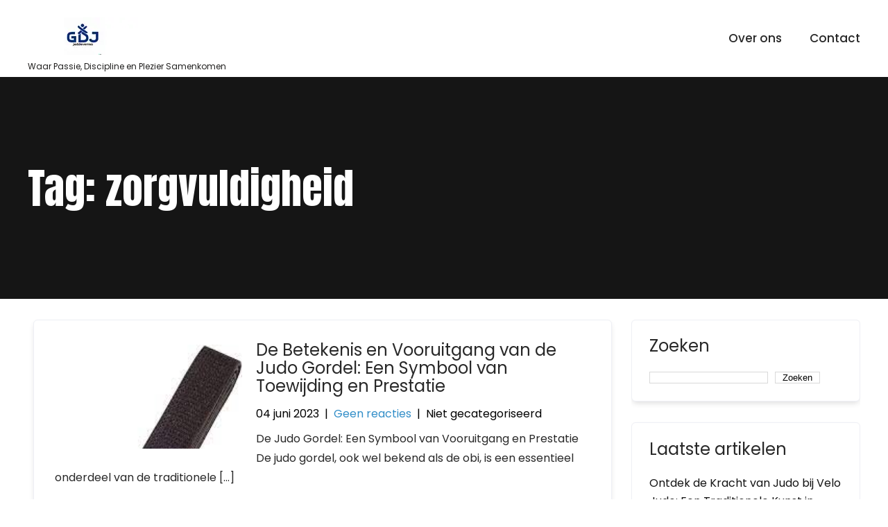

--- FILE ---
content_type: text/html; charset=UTF-8
request_url: https://judoclubgroefsema.nl/tag/zorgvuldigheid/
body_size: 13461
content:
<!DOCTYPE html>
<html lang="nl-NL">
<head>
<meta charset="UTF-8">
<meta name="viewport" content="width=device-width, initial-scale=1">
<link rel="profile" href="http://gmpg.org/xfn/11">
<meta name='robots' content='index, follow, max-image-preview:large, max-snippet:-1, max-video-preview:-1' />

	<!-- This site is optimized with the Yoast SEO plugin v26.8 - https://yoast.com/product/yoast-seo-wordpress/ -->
	<title>zorgvuldigheid archieven - judoclubgroefsema.nl</title>
	<link rel="canonical" href="https://judoclubgroefsema.nl/tag/zorgvuldigheid/" />
	<meta property="og:locale" content="nl_NL" />
	<meta property="og:type" content="article" />
	<meta property="og:title" content="zorgvuldigheid archieven - judoclubgroefsema.nl" />
	<meta property="og:url" content="https://judoclubgroefsema.nl/tag/zorgvuldigheid/" />
	<meta property="og:site_name" content="judoclubgroefsema.nl" />
	<meta name="twitter:card" content="summary_large_image" />
	<script type="application/ld+json" class="yoast-schema-graph">{"@context":"https://schema.org","@graph":[{"@type":"CollectionPage","@id":"https://judoclubgroefsema.nl/tag/zorgvuldigheid/","url":"https://judoclubgroefsema.nl/tag/zorgvuldigheid/","name":"zorgvuldigheid archieven - judoclubgroefsema.nl","isPartOf":{"@id":"https://judoclubgroefsema.nl/#website"},"primaryImageOfPage":{"@id":"https://judoclubgroefsema.nl/tag/zorgvuldigheid/#primaryimage"},"image":{"@id":"https://judoclubgroefsema.nl/tag/zorgvuldigheid/#primaryimage"},"thumbnailUrl":"https://i0.wp.com/judoclubgroefsema.nl/wp-content/uploads/2023/07/judo-gordel-73.jpg?fit=180%2C280&ssl=1","breadcrumb":{"@id":"https://judoclubgroefsema.nl/tag/zorgvuldigheid/#breadcrumb"},"inLanguage":"nl-NL"},{"@type":"ImageObject","inLanguage":"nl-NL","@id":"https://judoclubgroefsema.nl/tag/zorgvuldigheid/#primaryimage","url":"https://i0.wp.com/judoclubgroefsema.nl/wp-content/uploads/2023/07/judo-gordel-73.jpg?fit=180%2C280&ssl=1","contentUrl":"https://i0.wp.com/judoclubgroefsema.nl/wp-content/uploads/2023/07/judo-gordel-73.jpg?fit=180%2C280&ssl=1","width":180,"height":280,"caption":"judo gordel"},{"@type":"BreadcrumbList","@id":"https://judoclubgroefsema.nl/tag/zorgvuldigheid/#breadcrumb","itemListElement":[{"@type":"ListItem","position":1,"name":"Home","item":"https://judoclubgroefsema.nl/"},{"@type":"ListItem","position":2,"name":"zorgvuldigheid"}]},{"@type":"WebSite","@id":"https://judoclubgroefsema.nl/#website","url":"https://judoclubgroefsema.nl/","name":"judoclubgroefsema.nl","description":"Waar Passie, Discipline en Plezier Samenkomen","publisher":{"@id":"https://judoclubgroefsema.nl/#organization"},"potentialAction":[{"@type":"SearchAction","target":{"@type":"EntryPoint","urlTemplate":"https://judoclubgroefsema.nl/?s={search_term_string}"},"query-input":{"@type":"PropertyValueSpecification","valueRequired":true,"valueName":"search_term_string"}}],"inLanguage":"nl-NL"},{"@type":"Organization","@id":"https://judoclubgroefsema.nl/#organization","name":"judoclubgroefsema.nl","url":"https://judoclubgroefsema.nl/","logo":{"@type":"ImageObject","inLanguage":"nl-NL","@id":"https://judoclubgroefsema.nl/#/schema/logo/image/","url":"https://i0.wp.com/judoclubgroefsema.nl/wp-content/uploads/2024/07/sitelogo-1.webp?fit=159%2C54&ssl=1","contentUrl":"https://i0.wp.com/judoclubgroefsema.nl/wp-content/uploads/2024/07/sitelogo-1.webp?fit=159%2C54&ssl=1","width":159,"height":54,"caption":"judoclubgroefsema.nl"},"image":{"@id":"https://judoclubgroefsema.nl/#/schema/logo/image/"}}]}</script>
	<!-- / Yoast SEO plugin. -->


<link rel='dns-prefetch' href='//stats.wp.com' />
<link rel='dns-prefetch' href='//fonts.googleapis.com' />
<link rel='preconnect' href='//i0.wp.com' />
<link rel='preconnect' href='//c0.wp.com' />
<link rel="alternate" type="application/rss+xml" title="judoclubgroefsema.nl &raquo; feed" href="https://judoclubgroefsema.nl/feed/" />
<link rel="alternate" type="application/rss+xml" title="judoclubgroefsema.nl &raquo; reactiesfeed" href="https://judoclubgroefsema.nl/comments/feed/" />
<link rel="alternate" type="application/rss+xml" title="judoclubgroefsema.nl &raquo; zorgvuldigheid tagfeed" href="https://judoclubgroefsema.nl/tag/zorgvuldigheid/feed/" />
<style id='wp-img-auto-sizes-contain-inline-css' type='text/css'>
img:is([sizes=auto i],[sizes^="auto," i]){contain-intrinsic-size:3000px 1500px}
/*# sourceURL=wp-img-auto-sizes-contain-inline-css */
</style>
<style id='wp-emoji-styles-inline-css' type='text/css'>

	img.wp-smiley, img.emoji {
		display: inline !important;
		border: none !important;
		box-shadow: none !important;
		height: 1em !important;
		width: 1em !important;
		margin: 0 0.07em !important;
		vertical-align: -0.1em !important;
		background: none !important;
		padding: 0 !important;
	}
/*# sourceURL=wp-emoji-styles-inline-css */
</style>
<style id='wp-block-library-inline-css' type='text/css'>
:root{--wp-block-synced-color:#7a00df;--wp-block-synced-color--rgb:122,0,223;--wp-bound-block-color:var(--wp-block-synced-color);--wp-editor-canvas-background:#ddd;--wp-admin-theme-color:#007cba;--wp-admin-theme-color--rgb:0,124,186;--wp-admin-theme-color-darker-10:#006ba1;--wp-admin-theme-color-darker-10--rgb:0,107,160.5;--wp-admin-theme-color-darker-20:#005a87;--wp-admin-theme-color-darker-20--rgb:0,90,135;--wp-admin-border-width-focus:2px}@media (min-resolution:192dpi){:root{--wp-admin-border-width-focus:1.5px}}.wp-element-button{cursor:pointer}:root .has-very-light-gray-background-color{background-color:#eee}:root .has-very-dark-gray-background-color{background-color:#313131}:root .has-very-light-gray-color{color:#eee}:root .has-very-dark-gray-color{color:#313131}:root .has-vivid-green-cyan-to-vivid-cyan-blue-gradient-background{background:linear-gradient(135deg,#00d084,#0693e3)}:root .has-purple-crush-gradient-background{background:linear-gradient(135deg,#34e2e4,#4721fb 50%,#ab1dfe)}:root .has-hazy-dawn-gradient-background{background:linear-gradient(135deg,#faaca8,#dad0ec)}:root .has-subdued-olive-gradient-background{background:linear-gradient(135deg,#fafae1,#67a671)}:root .has-atomic-cream-gradient-background{background:linear-gradient(135deg,#fdd79a,#004a59)}:root .has-nightshade-gradient-background{background:linear-gradient(135deg,#330968,#31cdcf)}:root .has-midnight-gradient-background{background:linear-gradient(135deg,#020381,#2874fc)}:root{--wp--preset--font-size--normal:16px;--wp--preset--font-size--huge:42px}.has-regular-font-size{font-size:1em}.has-larger-font-size{font-size:2.625em}.has-normal-font-size{font-size:var(--wp--preset--font-size--normal)}.has-huge-font-size{font-size:var(--wp--preset--font-size--huge)}.has-text-align-center{text-align:center}.has-text-align-left{text-align:left}.has-text-align-right{text-align:right}.has-fit-text{white-space:nowrap!important}#end-resizable-editor-section{display:none}.aligncenter{clear:both}.items-justified-left{justify-content:flex-start}.items-justified-center{justify-content:center}.items-justified-right{justify-content:flex-end}.items-justified-space-between{justify-content:space-between}.screen-reader-text{border:0;clip-path:inset(50%);height:1px;margin:-1px;overflow:hidden;padding:0;position:absolute;width:1px;word-wrap:normal!important}.screen-reader-text:focus{background-color:#ddd;clip-path:none;color:#444;display:block;font-size:1em;height:auto;left:5px;line-height:normal;padding:15px 23px 14px;text-decoration:none;top:5px;width:auto;z-index:100000}html :where(.has-border-color){border-style:solid}html :where([style*=border-top-color]){border-top-style:solid}html :where([style*=border-right-color]){border-right-style:solid}html :where([style*=border-bottom-color]){border-bottom-style:solid}html :where([style*=border-left-color]){border-left-style:solid}html :where([style*=border-width]){border-style:solid}html :where([style*=border-top-width]){border-top-style:solid}html :where([style*=border-right-width]){border-right-style:solid}html :where([style*=border-bottom-width]){border-bottom-style:solid}html :where([style*=border-left-width]){border-left-style:solid}html :where(img[class*=wp-image-]){height:auto;max-width:100%}:where(figure){margin:0 0 1em}html :where(.is-position-sticky){--wp-admin--admin-bar--position-offset:var(--wp-admin--admin-bar--height,0px)}@media screen and (max-width:600px){html :where(.is-position-sticky){--wp-admin--admin-bar--position-offset:0px}}

/*# sourceURL=wp-block-library-inline-css */
</style><style id='wp-block-archives-inline-css' type='text/css'>
.wp-block-archives{box-sizing:border-box}.wp-block-archives-dropdown label{display:block}
/*# sourceURL=https://c0.wp.com/c/6.9/wp-includes/blocks/archives/style.min.css */
</style>
<style id='wp-block-categories-inline-css' type='text/css'>
.wp-block-categories{box-sizing:border-box}.wp-block-categories.alignleft{margin-right:2em}.wp-block-categories.alignright{margin-left:2em}.wp-block-categories.wp-block-categories-dropdown.aligncenter{text-align:center}.wp-block-categories .wp-block-categories__label{display:block;width:100%}
/*# sourceURL=https://c0.wp.com/c/6.9/wp-includes/blocks/categories/style.min.css */
</style>
<style id='wp-block-heading-inline-css' type='text/css'>
h1:where(.wp-block-heading).has-background,h2:where(.wp-block-heading).has-background,h3:where(.wp-block-heading).has-background,h4:where(.wp-block-heading).has-background,h5:where(.wp-block-heading).has-background,h6:where(.wp-block-heading).has-background{padding:1.25em 2.375em}h1.has-text-align-left[style*=writing-mode]:where([style*=vertical-lr]),h1.has-text-align-right[style*=writing-mode]:where([style*=vertical-rl]),h2.has-text-align-left[style*=writing-mode]:where([style*=vertical-lr]),h2.has-text-align-right[style*=writing-mode]:where([style*=vertical-rl]),h3.has-text-align-left[style*=writing-mode]:where([style*=vertical-lr]),h3.has-text-align-right[style*=writing-mode]:where([style*=vertical-rl]),h4.has-text-align-left[style*=writing-mode]:where([style*=vertical-lr]),h4.has-text-align-right[style*=writing-mode]:where([style*=vertical-rl]),h5.has-text-align-left[style*=writing-mode]:where([style*=vertical-lr]),h5.has-text-align-right[style*=writing-mode]:where([style*=vertical-rl]),h6.has-text-align-left[style*=writing-mode]:where([style*=vertical-lr]),h6.has-text-align-right[style*=writing-mode]:where([style*=vertical-rl]){rotate:180deg}
/*# sourceURL=https://c0.wp.com/c/6.9/wp-includes/blocks/heading/style.min.css */
</style>
<style id='wp-block-latest-comments-inline-css' type='text/css'>
ol.wp-block-latest-comments{box-sizing:border-box;margin-left:0}:where(.wp-block-latest-comments:not([style*=line-height] .wp-block-latest-comments__comment)){line-height:1.1}:where(.wp-block-latest-comments:not([style*=line-height] .wp-block-latest-comments__comment-excerpt p)){line-height:1.8}.has-dates :where(.wp-block-latest-comments:not([style*=line-height])),.has-excerpts :where(.wp-block-latest-comments:not([style*=line-height])){line-height:1.5}.wp-block-latest-comments .wp-block-latest-comments{padding-left:0}.wp-block-latest-comments__comment{list-style:none;margin-bottom:1em}.has-avatars .wp-block-latest-comments__comment{list-style:none;min-height:2.25em}.has-avatars .wp-block-latest-comments__comment .wp-block-latest-comments__comment-excerpt,.has-avatars .wp-block-latest-comments__comment .wp-block-latest-comments__comment-meta{margin-left:3.25em}.wp-block-latest-comments__comment-excerpt p{font-size:.875em;margin:.36em 0 1.4em}.wp-block-latest-comments__comment-date{display:block;font-size:.75em}.wp-block-latest-comments .avatar,.wp-block-latest-comments__comment-avatar{border-radius:1.5em;display:block;float:left;height:2.5em;margin-right:.75em;width:2.5em}.wp-block-latest-comments[class*=-font-size] a,.wp-block-latest-comments[style*=font-size] a{font-size:inherit}
/*# sourceURL=https://c0.wp.com/c/6.9/wp-includes/blocks/latest-comments/style.min.css */
</style>
<style id='wp-block-latest-posts-inline-css' type='text/css'>
.wp-block-latest-posts{box-sizing:border-box}.wp-block-latest-posts.alignleft{margin-right:2em}.wp-block-latest-posts.alignright{margin-left:2em}.wp-block-latest-posts.wp-block-latest-posts__list{list-style:none}.wp-block-latest-posts.wp-block-latest-posts__list li{clear:both;overflow-wrap:break-word}.wp-block-latest-posts.is-grid{display:flex;flex-wrap:wrap}.wp-block-latest-posts.is-grid li{margin:0 1.25em 1.25em 0;width:100%}@media (min-width:600px){.wp-block-latest-posts.columns-2 li{width:calc(50% - .625em)}.wp-block-latest-posts.columns-2 li:nth-child(2n){margin-right:0}.wp-block-latest-posts.columns-3 li{width:calc(33.33333% - .83333em)}.wp-block-latest-posts.columns-3 li:nth-child(3n){margin-right:0}.wp-block-latest-posts.columns-4 li{width:calc(25% - .9375em)}.wp-block-latest-posts.columns-4 li:nth-child(4n){margin-right:0}.wp-block-latest-posts.columns-5 li{width:calc(20% - 1em)}.wp-block-latest-posts.columns-5 li:nth-child(5n){margin-right:0}.wp-block-latest-posts.columns-6 li{width:calc(16.66667% - 1.04167em)}.wp-block-latest-posts.columns-6 li:nth-child(6n){margin-right:0}}:root :where(.wp-block-latest-posts.is-grid){padding:0}:root :where(.wp-block-latest-posts.wp-block-latest-posts__list){padding-left:0}.wp-block-latest-posts__post-author,.wp-block-latest-posts__post-date{display:block;font-size:.8125em}.wp-block-latest-posts__post-excerpt,.wp-block-latest-posts__post-full-content{margin-bottom:1em;margin-top:.5em}.wp-block-latest-posts__featured-image a{display:inline-block}.wp-block-latest-posts__featured-image img{height:auto;max-width:100%;width:auto}.wp-block-latest-posts__featured-image.alignleft{float:left;margin-right:1em}.wp-block-latest-posts__featured-image.alignright{float:right;margin-left:1em}.wp-block-latest-posts__featured-image.aligncenter{margin-bottom:1em;text-align:center}
/*# sourceURL=https://c0.wp.com/c/6.9/wp-includes/blocks/latest-posts/style.min.css */
</style>
<style id='wp-block-search-inline-css' type='text/css'>
.wp-block-search__button{margin-left:10px;word-break:normal}.wp-block-search__button.has-icon{line-height:0}.wp-block-search__button svg{height:1.25em;min-height:24px;min-width:24px;width:1.25em;fill:currentColor;vertical-align:text-bottom}:where(.wp-block-search__button){border:1px solid #ccc;padding:6px 10px}.wp-block-search__inside-wrapper{display:flex;flex:auto;flex-wrap:nowrap;max-width:100%}.wp-block-search__label{width:100%}.wp-block-search.wp-block-search__button-only .wp-block-search__button{box-sizing:border-box;display:flex;flex-shrink:0;justify-content:center;margin-left:0;max-width:100%}.wp-block-search.wp-block-search__button-only .wp-block-search__inside-wrapper{min-width:0!important;transition-property:width}.wp-block-search.wp-block-search__button-only .wp-block-search__input{flex-basis:100%;transition-duration:.3s}.wp-block-search.wp-block-search__button-only.wp-block-search__searchfield-hidden,.wp-block-search.wp-block-search__button-only.wp-block-search__searchfield-hidden .wp-block-search__inside-wrapper{overflow:hidden}.wp-block-search.wp-block-search__button-only.wp-block-search__searchfield-hidden .wp-block-search__input{border-left-width:0!important;border-right-width:0!important;flex-basis:0;flex-grow:0;margin:0;min-width:0!important;padding-left:0!important;padding-right:0!important;width:0!important}:where(.wp-block-search__input){appearance:none;border:1px solid #949494;flex-grow:1;font-family:inherit;font-size:inherit;font-style:inherit;font-weight:inherit;letter-spacing:inherit;line-height:inherit;margin-left:0;margin-right:0;min-width:3rem;padding:8px;text-decoration:unset!important;text-transform:inherit}:where(.wp-block-search__button-inside .wp-block-search__inside-wrapper){background-color:#fff;border:1px solid #949494;box-sizing:border-box;padding:4px}:where(.wp-block-search__button-inside .wp-block-search__inside-wrapper) .wp-block-search__input{border:none;border-radius:0;padding:0 4px}:where(.wp-block-search__button-inside .wp-block-search__inside-wrapper) .wp-block-search__input:focus{outline:none}:where(.wp-block-search__button-inside .wp-block-search__inside-wrapper) :where(.wp-block-search__button){padding:4px 8px}.wp-block-search.aligncenter .wp-block-search__inside-wrapper{margin:auto}.wp-block[data-align=right] .wp-block-search.wp-block-search__button-only .wp-block-search__inside-wrapper{float:right}
/*# sourceURL=https://c0.wp.com/c/6.9/wp-includes/blocks/search/style.min.css */
</style>
<style id='wp-block-group-inline-css' type='text/css'>
.wp-block-group{box-sizing:border-box}:where(.wp-block-group.wp-block-group-is-layout-constrained){position:relative}
/*# sourceURL=https://c0.wp.com/c/6.9/wp-includes/blocks/group/style.min.css */
</style>
<style id='global-styles-inline-css' type='text/css'>
:root{--wp--preset--aspect-ratio--square: 1;--wp--preset--aspect-ratio--4-3: 4/3;--wp--preset--aspect-ratio--3-4: 3/4;--wp--preset--aspect-ratio--3-2: 3/2;--wp--preset--aspect-ratio--2-3: 2/3;--wp--preset--aspect-ratio--16-9: 16/9;--wp--preset--aspect-ratio--9-16: 9/16;--wp--preset--color--black: #000000;--wp--preset--color--cyan-bluish-gray: #abb8c3;--wp--preset--color--white: #ffffff;--wp--preset--color--pale-pink: #f78da7;--wp--preset--color--vivid-red: #cf2e2e;--wp--preset--color--luminous-vivid-orange: #ff6900;--wp--preset--color--luminous-vivid-amber: #fcb900;--wp--preset--color--light-green-cyan: #7bdcb5;--wp--preset--color--vivid-green-cyan: #00d084;--wp--preset--color--pale-cyan-blue: #8ed1fc;--wp--preset--color--vivid-cyan-blue: #0693e3;--wp--preset--color--vivid-purple: #9b51e0;--wp--preset--gradient--vivid-cyan-blue-to-vivid-purple: linear-gradient(135deg,rgb(6,147,227) 0%,rgb(155,81,224) 100%);--wp--preset--gradient--light-green-cyan-to-vivid-green-cyan: linear-gradient(135deg,rgb(122,220,180) 0%,rgb(0,208,130) 100%);--wp--preset--gradient--luminous-vivid-amber-to-luminous-vivid-orange: linear-gradient(135deg,rgb(252,185,0) 0%,rgb(255,105,0) 100%);--wp--preset--gradient--luminous-vivid-orange-to-vivid-red: linear-gradient(135deg,rgb(255,105,0) 0%,rgb(207,46,46) 100%);--wp--preset--gradient--very-light-gray-to-cyan-bluish-gray: linear-gradient(135deg,rgb(238,238,238) 0%,rgb(169,184,195) 100%);--wp--preset--gradient--cool-to-warm-spectrum: linear-gradient(135deg,rgb(74,234,220) 0%,rgb(151,120,209) 20%,rgb(207,42,186) 40%,rgb(238,44,130) 60%,rgb(251,105,98) 80%,rgb(254,248,76) 100%);--wp--preset--gradient--blush-light-purple: linear-gradient(135deg,rgb(255,206,236) 0%,rgb(152,150,240) 100%);--wp--preset--gradient--blush-bordeaux: linear-gradient(135deg,rgb(254,205,165) 0%,rgb(254,45,45) 50%,rgb(107,0,62) 100%);--wp--preset--gradient--luminous-dusk: linear-gradient(135deg,rgb(255,203,112) 0%,rgb(199,81,192) 50%,rgb(65,88,208) 100%);--wp--preset--gradient--pale-ocean: linear-gradient(135deg,rgb(255,245,203) 0%,rgb(182,227,212) 50%,rgb(51,167,181) 100%);--wp--preset--gradient--electric-grass: linear-gradient(135deg,rgb(202,248,128) 0%,rgb(113,206,126) 100%);--wp--preset--gradient--midnight: linear-gradient(135deg,rgb(2,3,129) 0%,rgb(40,116,252) 100%);--wp--preset--font-size--small: 13px;--wp--preset--font-size--medium: 20px;--wp--preset--font-size--large: 36px;--wp--preset--font-size--x-large: 42px;--wp--preset--spacing--20: 0.44rem;--wp--preset--spacing--30: 0.67rem;--wp--preset--spacing--40: 1rem;--wp--preset--spacing--50: 1.5rem;--wp--preset--spacing--60: 2.25rem;--wp--preset--spacing--70: 3.38rem;--wp--preset--spacing--80: 5.06rem;--wp--preset--shadow--natural: 6px 6px 9px rgba(0, 0, 0, 0.2);--wp--preset--shadow--deep: 12px 12px 50px rgba(0, 0, 0, 0.4);--wp--preset--shadow--sharp: 6px 6px 0px rgba(0, 0, 0, 0.2);--wp--preset--shadow--outlined: 6px 6px 0px -3px rgb(255, 255, 255), 6px 6px rgb(0, 0, 0);--wp--preset--shadow--crisp: 6px 6px 0px rgb(0, 0, 0);}:where(.is-layout-flex){gap: 0.5em;}:where(.is-layout-grid){gap: 0.5em;}body .is-layout-flex{display: flex;}.is-layout-flex{flex-wrap: wrap;align-items: center;}.is-layout-flex > :is(*, div){margin: 0;}body .is-layout-grid{display: grid;}.is-layout-grid > :is(*, div){margin: 0;}:where(.wp-block-columns.is-layout-flex){gap: 2em;}:where(.wp-block-columns.is-layout-grid){gap: 2em;}:where(.wp-block-post-template.is-layout-flex){gap: 1.25em;}:where(.wp-block-post-template.is-layout-grid){gap: 1.25em;}.has-black-color{color: var(--wp--preset--color--black) !important;}.has-cyan-bluish-gray-color{color: var(--wp--preset--color--cyan-bluish-gray) !important;}.has-white-color{color: var(--wp--preset--color--white) !important;}.has-pale-pink-color{color: var(--wp--preset--color--pale-pink) !important;}.has-vivid-red-color{color: var(--wp--preset--color--vivid-red) !important;}.has-luminous-vivid-orange-color{color: var(--wp--preset--color--luminous-vivid-orange) !important;}.has-luminous-vivid-amber-color{color: var(--wp--preset--color--luminous-vivid-amber) !important;}.has-light-green-cyan-color{color: var(--wp--preset--color--light-green-cyan) !important;}.has-vivid-green-cyan-color{color: var(--wp--preset--color--vivid-green-cyan) !important;}.has-pale-cyan-blue-color{color: var(--wp--preset--color--pale-cyan-blue) !important;}.has-vivid-cyan-blue-color{color: var(--wp--preset--color--vivid-cyan-blue) !important;}.has-vivid-purple-color{color: var(--wp--preset--color--vivid-purple) !important;}.has-black-background-color{background-color: var(--wp--preset--color--black) !important;}.has-cyan-bluish-gray-background-color{background-color: var(--wp--preset--color--cyan-bluish-gray) !important;}.has-white-background-color{background-color: var(--wp--preset--color--white) !important;}.has-pale-pink-background-color{background-color: var(--wp--preset--color--pale-pink) !important;}.has-vivid-red-background-color{background-color: var(--wp--preset--color--vivid-red) !important;}.has-luminous-vivid-orange-background-color{background-color: var(--wp--preset--color--luminous-vivid-orange) !important;}.has-luminous-vivid-amber-background-color{background-color: var(--wp--preset--color--luminous-vivid-amber) !important;}.has-light-green-cyan-background-color{background-color: var(--wp--preset--color--light-green-cyan) !important;}.has-vivid-green-cyan-background-color{background-color: var(--wp--preset--color--vivid-green-cyan) !important;}.has-pale-cyan-blue-background-color{background-color: var(--wp--preset--color--pale-cyan-blue) !important;}.has-vivid-cyan-blue-background-color{background-color: var(--wp--preset--color--vivid-cyan-blue) !important;}.has-vivid-purple-background-color{background-color: var(--wp--preset--color--vivid-purple) !important;}.has-black-border-color{border-color: var(--wp--preset--color--black) !important;}.has-cyan-bluish-gray-border-color{border-color: var(--wp--preset--color--cyan-bluish-gray) !important;}.has-white-border-color{border-color: var(--wp--preset--color--white) !important;}.has-pale-pink-border-color{border-color: var(--wp--preset--color--pale-pink) !important;}.has-vivid-red-border-color{border-color: var(--wp--preset--color--vivid-red) !important;}.has-luminous-vivid-orange-border-color{border-color: var(--wp--preset--color--luminous-vivid-orange) !important;}.has-luminous-vivid-amber-border-color{border-color: var(--wp--preset--color--luminous-vivid-amber) !important;}.has-light-green-cyan-border-color{border-color: var(--wp--preset--color--light-green-cyan) !important;}.has-vivid-green-cyan-border-color{border-color: var(--wp--preset--color--vivid-green-cyan) !important;}.has-pale-cyan-blue-border-color{border-color: var(--wp--preset--color--pale-cyan-blue) !important;}.has-vivid-cyan-blue-border-color{border-color: var(--wp--preset--color--vivid-cyan-blue) !important;}.has-vivid-purple-border-color{border-color: var(--wp--preset--color--vivid-purple) !important;}.has-vivid-cyan-blue-to-vivid-purple-gradient-background{background: var(--wp--preset--gradient--vivid-cyan-blue-to-vivid-purple) !important;}.has-light-green-cyan-to-vivid-green-cyan-gradient-background{background: var(--wp--preset--gradient--light-green-cyan-to-vivid-green-cyan) !important;}.has-luminous-vivid-amber-to-luminous-vivid-orange-gradient-background{background: var(--wp--preset--gradient--luminous-vivid-amber-to-luminous-vivid-orange) !important;}.has-luminous-vivid-orange-to-vivid-red-gradient-background{background: var(--wp--preset--gradient--luminous-vivid-orange-to-vivid-red) !important;}.has-very-light-gray-to-cyan-bluish-gray-gradient-background{background: var(--wp--preset--gradient--very-light-gray-to-cyan-bluish-gray) !important;}.has-cool-to-warm-spectrum-gradient-background{background: var(--wp--preset--gradient--cool-to-warm-spectrum) !important;}.has-blush-light-purple-gradient-background{background: var(--wp--preset--gradient--blush-light-purple) !important;}.has-blush-bordeaux-gradient-background{background: var(--wp--preset--gradient--blush-bordeaux) !important;}.has-luminous-dusk-gradient-background{background: var(--wp--preset--gradient--luminous-dusk) !important;}.has-pale-ocean-gradient-background{background: var(--wp--preset--gradient--pale-ocean) !important;}.has-electric-grass-gradient-background{background: var(--wp--preset--gradient--electric-grass) !important;}.has-midnight-gradient-background{background: var(--wp--preset--gradient--midnight) !important;}.has-small-font-size{font-size: var(--wp--preset--font-size--small) !important;}.has-medium-font-size{font-size: var(--wp--preset--font-size--medium) !important;}.has-large-font-size{font-size: var(--wp--preset--font-size--large) !important;}.has-x-large-font-size{font-size: var(--wp--preset--font-size--x-large) !important;}
/*# sourceURL=global-styles-inline-css */
</style>

<style id='classic-theme-styles-inline-css' type='text/css'>
/*! This file is auto-generated */
.wp-block-button__link{color:#fff;background-color:#32373c;border-radius:9999px;box-shadow:none;text-decoration:none;padding:calc(.667em + 2px) calc(1.333em + 2px);font-size:1.125em}.wp-block-file__button{background:#32373c;color:#fff;text-decoration:none}
/*# sourceURL=/wp-includes/css/classic-themes.min.css */
</style>
<link rel='stylesheet' id='cptch_stylesheet-css' href='https://judoclubgroefsema.nl/wp-content/plugins/captcha-bws/css/front_end_style.css?ver=5.2.7' type='text/css' media='all' />
<link rel='stylesheet' id='dashicons-css' href='https://c0.wp.com/c/6.9/wp-includes/css/dashicons.min.css' type='text/css' media='all' />
<link rel='stylesheet' id='cptch_desktop_style-css' href='https://judoclubgroefsema.nl/wp-content/plugins/captcha-bws/css/desktop_style.css?ver=5.2.7' type='text/css' media='all' />
<link rel='stylesheet' id='skt-karate-basic-style-css' href='https://judoclubgroefsema.nl/wp-content/themes/skt-karate/style.css?ver=6.9' type='text/css' media='all' />
<link rel='stylesheet' id='skt-karate-main-style-css' href='https://judoclubgroefsema.nl/wp-content/themes/skt-karate/css/responsive.css?ver=6.9' type='text/css' media='all' />
<link rel='stylesheet' id='skt-karate-font-css' href='//fonts.googleapis.com/css?family=Poppins%3A100%2C100i%2C200%2C200i%2C300%2C300i%2C400%2C400i%2C500%2C500i%2C600%2C600i%2C700%2C700i%2C800%2C800i%2C900%2C900i%7CAnton%3A400&#038;ver=6.9' type='text/css' media='all' />
<link rel='stylesheet' id='skt-karate-editor-style-css' href='https://judoclubgroefsema.nl/wp-content/themes/skt-karate/editor-style.css?ver=6.9' type='text/css' media='all' />
<link rel='stylesheet' id='skt-karate-base-style-css' href='https://judoclubgroefsema.nl/wp-content/themes/skt-karate/css/style_base.css?ver=6.9' type='text/css' media='all' />
<link rel='stylesheet' id='skt-karate-custom-style-css' href='https://judoclubgroefsema.nl/wp-content/themes/skt-karate/css/skt-karate-custom-style.css?ver=6.9' type='text/css' media='all' />
<style id='skt-karate-custom-style-inline-css' type='text/css'>

					#sidebar ul li a:hover,
					.blog_lists h4 a:hover,
					.recent-post h6 a:hover,
					.recent-post a:hover,
					.design-by a,
					.postmeta a:hover,
					.tagcloud a,
					.blocksbox:hover h3,
					.rdmore a,
					.main-navigation ul li:hover a, .main-navigation ul li a:focus, .main-navigation ul li a:hover, .main-navigation ul li.current-menu-item a, .main-navigation ul li.current_page_item a,
					.copyright-txt a:hover, #footermenu li.current-menu-item a, #footermenu li.current_page_item a
					{ 
						 color:  !important;
					}

					.pagination .nav-links span.current, .pagination .nav-links a:hover,
					#commentform input#submit:hover,
					.wpcf7 input[type='submit'],
					input.search-submit,
					.recent-post .morebtn:hover, 
					.read-more-btn,
					.woocommerce-product-search button[type='submit'],
					.head-info-area,
					.designs-thumb,
					.hometwo-block-button,
					.aboutmore,
					.service-thumb-box,
					.view-all-btn a:hover,
					.social-icons a:hover
					{ 
					   background-color:  !important;
					}

					.titleborder span:after{border-bottom-color:  !important;}
					.header{background-color: ;}
					#footer{background-color: ;}
					.copyright-txt{color:  !important;}					
				
/*# sourceURL=skt-karate-custom-style-inline-css */
</style>
<script type="text/javascript" src="https://c0.wp.com/c/6.9/wp-includes/js/jquery/jquery.min.js" id="jquery-core-js"></script>
<script type="text/javascript" src="https://c0.wp.com/c/6.9/wp-includes/js/jquery/jquery-migrate.min.js" id="jquery-migrate-js"></script>
<script type="text/javascript" src="https://judoclubgroefsema.nl/wp-content/themes/skt-karate/js/custom.js?ver=6.9" id="skt-karate-customscripts-js"></script>
<link rel="https://api.w.org/" href="https://judoclubgroefsema.nl/wp-json/" /><link rel="alternate" title="JSON" type="application/json" href="https://judoclubgroefsema.nl/wp-json/wp/v2/tags/2286" /><link rel="EditURI" type="application/rsd+xml" title="RSD" href="https://judoclubgroefsema.nl/xmlrpc.php?rsd" />
<meta name="generator" content="WordPress 6.9" />
	<style>img#wpstats{display:none}</style>
		    
	<style type="text/css">
		
	</style>
	<link rel="icon" href="https://i0.wp.com/judoclubgroefsema.nl/wp-content/uploads/2024/07/siteicon-1.webp?fit=32%2C32&#038;ssl=1" sizes="32x32" />
<link rel="icon" href="https://i0.wp.com/judoclubgroefsema.nl/wp-content/uploads/2024/07/siteicon-1.webp?fit=192%2C192&#038;ssl=1" sizes="192x192" />
<link rel="apple-touch-icon" href="https://i0.wp.com/judoclubgroefsema.nl/wp-content/uploads/2024/07/siteicon-1.webp?fit=180%2C180&#038;ssl=1" />
<meta name="msapplication-TileImage" content="https://i0.wp.com/judoclubgroefsema.nl/wp-content/uploads/2024/07/siteicon-1.webp?fit=270%2C270&#038;ssl=1" />
</head>
<body class="archive tag tag-zorgvuldigheid tag-2286 wp-custom-logo wp-theme-skt-karate">
<a class="skip-link screen-reader-text" href="#content_navigator">
Skip to content</a>
<div class="header">
  <div class="container">
    <div class="logo">
		<a href="https://judoclubgroefsema.nl/" class="custom-logo-link" rel="home"><img width="159" height="54" src="https://i0.wp.com/judoclubgroefsema.nl/wp-content/uploads/2024/07/sitelogo-1.webp?fit=159%2C54&amp;ssl=1" class="custom-logo" alt="sitelogo" decoding="async" /></a>        <div class="clear"></div>
		        <div id="logo-main">
        <a href="https://judoclubgroefsema.nl/">
        <h2 class="site-title">judoclubgroefsema.nl</h2>
                <p class="site-description">Waar Passie, Discipline en Plezier Samenkomen</p>                          
                </a>
        </div>
    </div> 
		      	
        <div id="navigation"><nav id="site-navigation" class="main-navigation">
				<button type="button" class="menu-toggle">
					<span></span>
					<span></span>
					<span></span>
				</button>
		<ul id="primary" class="primary-menu menu"><li id="menu-item-16" class="menu-item menu-item-type-post_type menu-item-object-page menu-item-16"><a href="https://judoclubgroefsema.nl/about/">Over ons</a></li>
<li id="menu-item-36" class="menu-item menu-item-type-post_type menu-item-object-page menu-item-36"><a href="https://judoclubgroefsema.nl/contact/">Contact</a></li>
</ul>			</nav></div>
        <div class="clear"></div>    
    </div> <!-- container --> 
    <div class="clear"></div>  
  </div>
      
    <div class="clear"></div>
  <div class="inner-banner-thumb">
      	   
        <div class="banner-container black-title">
  	        <h1>Tag: <span>zorgvuldigheid</span></h1>
    	
  </div>
        <div class="clear"></div>
      </div>
    
  <div class="clear"></div> <div class="container">
	<div id="content_navigator">
     <div class="page_content">
        <section class="site-main">
							<div class="blog-post">
					<div class="blog_lists">
<article id="post-347" class="post-347 post type-post status-publish format-standard has-post-thumbnail hentry tag-accessoire tag-belang tag-betekenis tag-blauwe-gordel tag-bruine-gordel tag-dan-graad tag-discipline tag-doorzettingsvermogen tag-ervaring tag-gele-gordel tag-grip tag-groene-gordel tag-japanse-vechtsport tag-judo-gordel tag-judogi tag-kleuren-gordels tag-meester-in-judo tag-mij tag-niveau tag-obi tag-oranje-gordel tag-precisie tag-prestatie tag-respect tag-symbool tag-toewijding tag-traditioneel tag-trainingen tag-vooruitgang tag-wedstrijden tag-werptechnieken tag-witte-gordel tag-zelfbeheersing tag-zorgvuldigheid tag-zwarte-gordel">
        <div class="post-thumb"><a href="https://judoclubgroefsema.nl/uncategorized/judo-gordel/"><img width="180" height="280" src="https://judoclubgroefsema.nl/wp-content/uploads/2023/07/judo-gordel-73.jpg" class="attachment-post-thumbnail size-post-thumbnail wp-post-image" alt="judo gordel" decoding="async" fetchpriority="high" /></a></div>
        <header class="entry-header">           
        <h4><a href="https://judoclubgroefsema.nl/uncategorized/judo-gordel/" rel="bookmark">De Betekenis en Vooruitgang van de Judo Gordel: Een Symbool van Toewijding en Prestatie</a></h4>
                    <div class="postmeta">
                <div class="post-date">04 juni 2023</div><!-- post-date -->
                <div class="post-comment"> &nbsp;|&nbsp; <a href="https://judoclubgroefsema.nl/uncategorized/judo-gordel/#respond">Geen reacties</a></div>
                <div class="post-categories"> &nbsp;|&nbsp; Niet gecategoriseerd</div>                  
            </div><!-- postmeta -->
            </header><!-- .entry-header -->
        <div class="entry-summary">
        <p>De Judo Gordel: Een Symbool van Vooruitgang en Prestatie De judo gordel, ook wel bekend als de obi, is een essentieel onderdeel van de traditionele [&hellip;]</p>
    </div><!-- .entry-summary -->
        <div class="clear"></div>
</article><!-- #post-## -->
</div>                </div>
                        </section>
       <div id="sidebar">    
    <aside id="block-2" class="widget widget_block widget_search"><form role="search" method="get" action="https://judoclubgroefsema.nl/" class="wp-block-search__button-outside wp-block-search__text-button wp-block-search"    ><label class="wp-block-search__label" for="wp-block-search__input-1" >Zoeken</label><div class="wp-block-search__inside-wrapper" ><input class="wp-block-search__input" id="wp-block-search__input-1" placeholder="" value="" type="search" name="s" required /><button aria-label="Zoeken" class="wp-block-search__button wp-element-button" type="submit" >Zoeken</button></div></form></aside><aside id="block-3" class="widget widget_block">
<div class="wp-block-group"><div class="wp-block-group__inner-container is-layout-flow wp-block-group-is-layout-flow">
<h2 class="wp-block-heading">Laatste artikelen</h2>


<ul class="wp-block-latest-posts__list wp-block-latest-posts"><li><a class="wp-block-latest-posts__post-title" href="https://judoclubgroefsema.nl/velo/velo-judo/">Ontdek de Kracht van Judo bij Velo Judo: Een Traditionele Kunst in Moderne Stijl</a></li>
<li><a class="wp-block-latest-posts__post-title" href="https://judoclubgroefsema.nl/uncategorized/yamashita-judo/">De erfenis van Yamashita Judo: Een ode aan de legendarische judoka</a></li>
<li><a class="wp-block-latest-posts__post-title" href="https://judoclubgroefsema.nl/wat/wat-is-het-verschil-tussen-judo-en-karate/">Wat is het onderscheid tussen judo en karate?</a></li>
<li><a class="wp-block-latest-posts__post-title" href="https://judoclubgroefsema.nl/waar/waar-is-judo-goed-voor/">De voordelen van judo: waar is judo goed voor?</a></li>
<li><a class="wp-block-latest-posts__post-title" href="https://judoclubgroefsema.nl/uncategorized/backnumber-judo/">Het Belang van Backnumbers in de Judo Wereld</a></li>
</ul></div></div>
</aside><aside id="block-4" class="widget widget_block">
<div class="wp-block-group"><div class="wp-block-group__inner-container is-layout-flow wp-block-group-is-layout-flow">
<h2 class="wp-block-heading">Laatste reacties</h2>


<div class="no-comments wp-block-latest-comments">Geen reacties om te tonen.</div></div></div>
</aside><aside id="block-5" class="widget widget_block">
<div class="wp-block-group"><div class="wp-block-group__inner-container is-layout-flow wp-block-group-is-layout-flow">
<h2 class="wp-block-heading">Archief</h2>


<ul class="wp-block-archives-list wp-block-archives">	<li><a href='https://judoclubgroefsema.nl/2026/01/'>januari 2026</a></li>
	<li><a href='https://judoclubgroefsema.nl/2025/12/'>december 2025</a></li>
	<li><a href='https://judoclubgroefsema.nl/2025/11/'>november 2025</a></li>
	<li><a href='https://judoclubgroefsema.nl/2025/10/'>oktober 2025</a></li>
	<li><a href='https://judoclubgroefsema.nl/2025/09/'>september 2025</a></li>
	<li><a href='https://judoclubgroefsema.nl/2025/08/'>augustus 2025</a></li>
	<li><a href='https://judoclubgroefsema.nl/2025/07/'>juli 2025</a></li>
	<li><a href='https://judoclubgroefsema.nl/2025/06/'>juni 2025</a></li>
	<li><a href='https://judoclubgroefsema.nl/2025/05/'>mei 2025</a></li>
	<li><a href='https://judoclubgroefsema.nl/2025/04/'>april 2025</a></li>
	<li><a href='https://judoclubgroefsema.nl/2025/03/'>maart 2025</a></li>
	<li><a href='https://judoclubgroefsema.nl/2025/02/'>februari 2025</a></li>
	<li><a href='https://judoclubgroefsema.nl/2025/01/'>januari 2025</a></li>
	<li><a href='https://judoclubgroefsema.nl/2024/12/'>december 2024</a></li>
	<li><a href='https://judoclubgroefsema.nl/2024/11/'>november 2024</a></li>
	<li><a href='https://judoclubgroefsema.nl/2024/10/'>oktober 2024</a></li>
	<li><a href='https://judoclubgroefsema.nl/2024/09/'>september 2024</a></li>
	<li><a href='https://judoclubgroefsema.nl/2024/08/'>augustus 2024</a></li>
	<li><a href='https://judoclubgroefsema.nl/2024/07/'>juli 2024</a></li>
	<li><a href='https://judoclubgroefsema.nl/2024/06/'>juni 2024</a></li>
	<li><a href='https://judoclubgroefsema.nl/2024/05/'>mei 2024</a></li>
	<li><a href='https://judoclubgroefsema.nl/2024/04/'>april 2024</a></li>
	<li><a href='https://judoclubgroefsema.nl/2024/03/'>maart 2024</a></li>
	<li><a href='https://judoclubgroefsema.nl/2024/02/'>februari 2024</a></li>
	<li><a href='https://judoclubgroefsema.nl/2024/01/'>januari 2024</a></li>
	<li><a href='https://judoclubgroefsema.nl/2023/12/'>december 2023</a></li>
	<li><a href='https://judoclubgroefsema.nl/2023/11/'>november 2023</a></li>
	<li><a href='https://judoclubgroefsema.nl/2023/10/'>oktober 2023</a></li>
	<li><a href='https://judoclubgroefsema.nl/2023/09/'>september 2023</a></li>
	<li><a href='https://judoclubgroefsema.nl/2023/08/'>augustus 2023</a></li>
	<li><a href='https://judoclubgroefsema.nl/2023/07/'>juli 2023</a></li>
	<li><a href='https://judoclubgroefsema.nl/2023/06/'>juni 2023</a></li>
	<li><a href='https://judoclubgroefsema.nl/2023/05/'>mei 2023</a></li>
	<li><a href='https://judoclubgroefsema.nl/2023/04/'>april 2023</a></li>
	<li><a href='https://judoclubgroefsema.nl/2023/03/'>maart 2023</a></li>
	<li><a href='https://judoclubgroefsema.nl/2023/02/'>februari 2023</a></li>
</ul></div></div>
</aside><aside id="block-6" class="widget widget_block">
<div class="wp-block-group"><div class="wp-block-group__inner-container is-layout-flow wp-block-group-is-layout-flow">
<h2 class="wp-block-heading">Categorieën</h2>


<ul class="wp-block-categories-list wp-block-categories">	<li class="cat-item cat-item-5464"><a href="https://judoclubgroefsema.nl/category/10-km/">10 km</a>
</li>
	<li class="cat-item cat-item-8174"><a href="https://judoclubgroefsema.nl/category/5-personen/">5 personen</a>
</li>
	<li class="cat-item cat-item-1856"><a href="https://judoclubgroefsema.nl/category/6-personen/">6 personen</a>
</li>
	<li class="cat-item cat-item-8207"><a href="https://judoclubgroefsema.nl/category/7-personen/">7 personen</a>
</li>
	<li class="cat-item cat-item-1135"><a href="https://judoclubgroefsema.nl/category/adidas/">adidas</a>
</li>
	<li class="cat-item cat-item-7440"><a href="https://judoclubgroefsema.nl/category/aikibudo/">aikibudo</a>
</li>
	<li class="cat-item cat-item-5583"><a href="https://judoclubgroefsema.nl/category/aikido/">aikido</a>
</li>
	<li class="cat-item cat-item-5365"><a href="https://judoclubgroefsema.nl/category/airport-taxi-centrale/">airport taxi centrale</a>
</li>
	<li class="cat-item cat-item-8021"><a href="https://judoclubgroefsema.nl/category/airport-taxi-tilburg/">airport taxi tilburg</a>
</li>
	<li class="cat-item cat-item-5507"><a href="https://judoclubgroefsema.nl/category/alexandre-paiva/">alexandre paiva</a>
</li>
	<li class="cat-item cat-item-1750"><a href="https://judoclubgroefsema.nl/category/amsterdam/">amsterdam</a>
</li>
	<li class="cat-item cat-item-4273"><a href="https://judoclubgroefsema.nl/category/amsterdam-arena/">amsterdam arena</a>
</li>
	<li class="cat-item cat-item-7448"><a href="https://judoclubgroefsema.nl/category/amsterdam-centraal/">amsterdam centraal</a>
</li>
	<li class="cat-item cat-item-1734"><a href="https://judoclubgroefsema.nl/category/amsterdamse/">amsterdamse</a>
</li>
	<li class="cat-item cat-item-8249"><a href="https://judoclubgroefsema.nl/category/arte/">arte</a>
</li>
	<li class="cat-item cat-item-4253"><a href="https://judoclubgroefsema.nl/category/assen/">assen</a>
</li>
	<li class="cat-item cat-item-8794"><a href="https://judoclubgroefsema.nl/category/ben-rietdijk/">ben rietdijk</a>
</li>
	<li class="cat-item cat-item-1832"><a href="https://judoclubgroefsema.nl/category/blauwe/">blauwe</a>
</li>
	<li class="cat-item cat-item-7429"><a href="https://judoclubgroefsema.nl/category/brazilian-jiu-jitsu/">brazilian jiu jitsu</a>
</li>
	<li class="cat-item cat-item-4640"><a href="https://judoclubgroefsema.nl/category/breda/">breda</a>
</li>
	<li class="cat-item cat-item-8759"><a href="https://judoclubgroefsema.nl/category/bruine/">bruine</a>
</li>
	<li class="cat-item cat-item-5535"><a href="https://judoclubgroefsema.nl/category/brunssum/">brunssum</a>
</li>
	<li class="cat-item cat-item-8742"><a href="https://judoclubgroefsema.nl/category/cees-veen/">cees veen</a>
</li>
	<li class="cat-item cat-item-8930"><a href="https://judoclubgroefsema.nl/category/centrum/">centrum</a>
</li>
	<li class="cat-item cat-item-8054"><a href="https://judoclubgroefsema.nl/category/citaten/">citaten</a>
</li>
	<li class="cat-item cat-item-2702"><a href="https://judoclubgroefsema.nl/category/coach/">coach</a>
</li>
	<li class="cat-item cat-item-2703"><a href="https://judoclubgroefsema.nl/category/coaching/">coaching</a>
</li>
	<li class="cat-item cat-item-3209"><a href="https://judoclubgroefsema.nl/category/cursussen/">cursussen</a>
</li>
	<li class="cat-item cat-item-4574"><a href="https://judoclubgroefsema.nl/category/delft/">delft</a>
</li>
	<li class="cat-item cat-item-4921"><a href="https://judoclubgroefsema.nl/category/delfts/">delfts</a>
</li>
	<li class="cat-item cat-item-5167"><a href="https://judoclubgroefsema.nl/category/den/">den</a>
</li>
	<li class="cat-item cat-item-5166"><a href="https://judoclubgroefsema.nl/category/den-bosch/">den bosch</a>
</li>
	<li class="cat-item cat-item-8355"><a href="https://judoclubgroefsema.nl/category/den-haag/">den haag</a>
</li>
	<li class="cat-item cat-item-4117"><a href="https://judoclubgroefsema.nl/category/dordrecht/">dordrecht</a>
</li>
	<li class="cat-item cat-item-9174"><a href="https://judoclubgroefsema.nl/category/eindhoven/">eindhoven</a>
</li>
	<li class="cat-item cat-item-8132"><a href="https://judoclubgroefsema.nl/category/eindhoven-airport/">eindhoven airport</a>
</li>
	<li class="cat-item cat-item-8239"><a href="https://judoclubgroefsema.nl/category/eju/">eju</a>
</li>
	<li class="cat-item cat-item-2033"><a href="https://judoclubgroefsema.nl/category/essimo/">essimo</a>
</li>
	<li class="cat-item cat-item-5735"><a href="https://judoclubgroefsema.nl/category/fitness-judo/">fitness judo</a>
</li>
	<li class="cat-item cat-item-8751"><a href="https://judoclubgroefsema.nl/category/geesink/">geesink</a>
</li>
	<li class="cat-item cat-item-1120"><a href="https://judoclubgroefsema.nl/category/gele/">gele</a>
</li>
	<li class="cat-item cat-item-4164"><a href="https://judoclubgroefsema.nl/category/goedkope-taxi-amsterdam/">goedkope taxi amsterdam</a>
</li>
	<li class="cat-item cat-item-4920"><a href="https://judoclubgroefsema.nl/category/goedkope-taxi-delft/">goedkope taxi delft</a>
</li>
	<li class="cat-item cat-item-7225"><a href="https://judoclubgroefsema.nl/category/goedkope-taxi-den-haag/">goedkope taxi den haag</a>
</li>
	<li class="cat-item cat-item-8213"><a href="https://judoclubgroefsema.nl/category/goedkope-taxi-haarlem/">goedkope taxi haarlem</a>
</li>
	<li class="cat-item cat-item-7944"><a href="https://judoclubgroefsema.nl/category/goedkope-taxi-leiden/">goedkope taxi leiden</a>
</li>
	<li class="cat-item cat-item-7661"><a href="https://judoclubgroefsema.nl/category/groningen/">groningen</a>
</li>
	<li class="cat-item cat-item-7705"><a href="https://judoclubgroefsema.nl/category/gulpen/">gulpen</a>
</li>
	<li class="cat-item cat-item-8698"><a href="https://judoclubgroefsema.nl/category/heerlen/">heerlen</a>
</li>
	<li class="cat-item cat-item-8198"><a href="https://judoclubgroefsema.nl/category/henk/">henk</a>
</li>
	<li class="cat-item cat-item-8199"><a href="https://judoclubgroefsema.nl/category/henk-grol/">henk grol</a>
</li>
	<li class="cat-item cat-item-5512"><a href="https://judoclubgroefsema.nl/category/hoe/">hoe</a>
</li>
	<li class="cat-item cat-item-6811"><a href="https://judoclubgroefsema.nl/category/ijf/">ijf</a>
</li>
	<li class="cat-item cat-item-2410"><a href="https://judoclubgroefsema.nl/category/jbn/">jbn</a>
</li>
	<li class="cat-item cat-item-4530"><a href="https://judoclubgroefsema.nl/category/jiu-jitsu/">jiu jitsu</a>
</li>
	<li class="cat-item cat-item-845"><a href="https://judoclubgroefsema.nl/category/judo/">judo</a>
</li>
	<li class="cat-item cat-item-8945"><a href="https://judoclubgroefsema.nl/category/judo-boom/">judo boom</a>
</li>
	<li class="cat-item cat-item-941"><a href="https://judoclubgroefsema.nl/category/judo-inside/">judo inside</a>
</li>
	<li class="cat-item cat-item-2226"><a href="https://judoclubgroefsema.nl/category/judo-kleding/">judo kleding</a>
</li>
	<li class="cat-item cat-item-2386"><a href="https://judoclubgroefsema.nl/category/judo-shop/">judo shop</a>
</li>
	<li class="cat-item cat-item-7196"><a href="https://judoclubgroefsema.nl/category/judo-tv/">judo tv</a>
</li>
	<li class="cat-item cat-item-7412"><a href="https://judoclubgroefsema.nl/category/judobase/">judobase</a>
</li>
	<li class="cat-item cat-item-2483"><a href="https://judoclubgroefsema.nl/category/judoles/">judoles</a>
</li>
	<li class="cat-item cat-item-7480"><a href="https://judoclubgroefsema.nl/category/kampen-taxi/">kampen taxi</a>
</li>
	<li class="cat-item cat-item-5383"><a href="https://judoclubgroefsema.nl/category/karate/">karate</a>
</li>
	<li class="cat-item cat-item-9330"><a href="https://judoclubgroefsema.nl/category/kilometer/">kilometer</a>
</li>
	<li class="cat-item cat-item-977"><a href="https://judoclubgroefsema.nl/category/kind/">kind</a>
</li>
	<li class="cat-item cat-item-978"><a href="https://judoclubgroefsema.nl/category/kinderen/">kinderen</a>
</li>
	<li class="cat-item cat-item-2339"><a href="https://judoclubgroefsema.nl/category/kleur/">kleur</a>
</li>
	<li class="cat-item cat-item-8087"><a href="https://judoclubgroefsema.nl/category/km/">km</a>
</li>
	<li class="cat-item cat-item-7298"><a href="https://judoclubgroefsema.nl/category/kosten/">kosten</a>
</li>
	<li class="cat-item cat-item-5494"><a href="https://judoclubgroefsema.nl/category/kung-fu/">kung fu</a>
</li>
	<li class="cat-item cat-item-4936"><a href="https://judoclubgroefsema.nl/category/leiden/">leiden</a>
</li>
	<li class="cat-item cat-item-8396"><a href="https://judoclubgroefsema.nl/category/luchthaven-vervoer/">luchthaven vervoer</a>
</li>
	<li class="cat-item cat-item-6934"><a href="https://judoclubgroefsema.nl/category/luchthavenvervoer/">luchthavenvervoer</a>
</li>
	<li class="cat-item cat-item-6890"><a href="https://judoclubgroefsema.nl/category/maastricht/">maastricht</a>
</li>
	<li class="cat-item cat-item-4472"><a href="https://judoclubgroefsema.nl/category/margraten/">margraten</a>
</li>
	<li class="cat-item cat-item-1068"><a href="https://judoclubgroefsema.nl/category/matsuru/">matsuru</a>
</li>
	<li class="cat-item cat-item-5888"><a href="https://judoclubgroefsema.nl/category/nieuw-utrecht/">nieuw utrecht</a>
</li>
	<li class="cat-item cat-item-5187"><a href="https://judoclubgroefsema.nl/category/nijmegen/">nijmegen</a>
</li>
	<li class="cat-item cat-item-1069"><a href="https://judoclubgroefsema.nl/category/nl/">nl</a>
</li>
	<li class="cat-item cat-item-7662"><a href="https://judoclubgroefsema.nl/category/noord/">noord</a>
</li>
	<li class="cat-item cat-item-2424"><a href="https://judoclubgroefsema.nl/category/nos/">nos</a>
</li>
	<li class="cat-item cat-item-2368"><a href="https://judoclubgroefsema.nl/category/olympisch/">olympisch</a>
</li>
	<li class="cat-item cat-item-7808"><a href="https://judoclubgroefsema.nl/category/oranje/">oranje</a>
</li>
	<li class="cat-item cat-item-9008"><a href="https://judoclubgroefsema.nl/category/paarse/">paarse</a>
</li>
	<li class="cat-item cat-item-8994"><a href="https://judoclubgroefsema.nl/category/papendal/">papendal</a>
</li>
	<li class="cat-item cat-item-2867"><a href="https://judoclubgroefsema.nl/category/personal/">personal</a>
</li>
	<li class="cat-item cat-item-7269"><a href="https://judoclubgroefsema.nl/category/regiotaxi-amersfoort/">regiotaxi amersfoort</a>
</li>
	<li class="cat-item cat-item-8129"><a href="https://judoclubgroefsema.nl/category/regiotaxi-arnhem/">regiotaxi arnhem</a>
</li>
	<li class="cat-item cat-item-6957"><a href="https://judoclubgroefsema.nl/category/regiotaxi-den-bosch/">regiotaxi den bosch</a>
</li>
	<li class="cat-item cat-item-5797"><a href="https://judoclubgroefsema.nl/category/ridderkerk/">ridderkerk</a>
</li>
	<li class="cat-item cat-item-1768"><a href="https://judoclubgroefsema.nl/category/rode/">rode</a>
</li>
	<li class="cat-item cat-item-9324"><a href="https://judoclubgroefsema.nl/category/roermond/">roermond</a>
</li>
	<li class="cat-item cat-item-8417"><a href="https://judoclubgroefsema.nl/category/rolstoeltaxi-alkmaar/">rolstoeltaxi alkmaar</a>
</li>
	<li class="cat-item cat-item-8424"><a href="https://judoclubgroefsema.nl/category/rolstoeltaxi-haarlem/">rolstoeltaxi haarlem</a>
</li>
	<li class="cat-item cat-item-1769"><a href="https://judoclubgroefsema.nl/category/rood/">rood</a>
</li>
	<li class="cat-item cat-item-2452"><a href="https://judoclubgroefsema.nl/category/rotterdam/">rotterdam</a>
</li>
	<li class="cat-item cat-item-2450"><a href="https://judoclubgroefsema.nl/category/rotterdam-airport/">rotterdam airport</a>
</li>
	<li class="cat-item cat-item-7360"><a href="https://judoclubgroefsema.nl/category/rotterdam-centraal/">rotterdam centraal</a>
</li>
	<li class="cat-item cat-item-8929"><a href="https://judoclubgroefsema.nl/category/rotterdam-centrum/">rotterdam centrum</a>
</li>
	<li class="cat-item cat-item-7160"><a href="https://judoclubgroefsema.nl/category/rotterdam-zuid/">rotterdam zuid</a>
</li>
	<li class="cat-item cat-item-8499"><a href="https://judoclubgroefsema.nl/category/roy-meyer/">roy meyer</a>
</li>
	<li class="cat-item cat-item-5262"><a href="https://judoclubgroefsema.nl/category/rtc-taxi/">rtc taxi</a>
</li>
	<li class="cat-item cat-item-5429"><a href="https://judoclubgroefsema.nl/category/scheveningen/">scheveningen</a>
</li>
	<li class="cat-item cat-item-1751"><a href="https://judoclubgroefsema.nl/category/schiphol/">schiphol</a>
</li>
	<li class="cat-item cat-item-1920"><a href="https://judoclubgroefsema.nl/category/schiphol-airport/">schiphol airport</a>
</li>
	<li class="cat-item cat-item-3790"><a href="https://judoclubgroefsema.nl/category/schiphol-taxi/">schiphol taxi</a>
</li>
	<li class="cat-item cat-item-1953"><a href="https://judoclubgroefsema.nl/category/schipholtaxi/">schipholtaxi</a>
</li>
	<li class="cat-item cat-item-31"><a href="https://judoclubgroefsema.nl/category/sporting/">sporting</a>
</li>
	<li class="cat-item cat-item-7877"><a href="https://judoclubgroefsema.nl/category/station-taxi/">station taxi</a>
</li>
	<li class="cat-item cat-item-5619"><a href="https://judoclubgroefsema.nl/category/taekwondo/">taekwondo</a>
</li>
	<li class="cat-item cat-item-8278"><a href="https://judoclubgroefsema.nl/category/tatami/">tatami</a>
</li>
	<li class="cat-item cat-item-2451"><a href="https://judoclubgroefsema.nl/category/taxi/">taxi</a>
</li>
	<li class="cat-item cat-item-7355"><a href="https://judoclubgroefsema.nl/category/taxi-10-personen/">taxi 10 personen</a>
</li>
	<li class="cat-item cat-item-8206"><a href="https://judoclubgroefsema.nl/category/taxi-7/">taxi 7</a>
</li>
	<li class="cat-item cat-item-8715"><a href="https://judoclubgroefsema.nl/category/taxi-almere/">taxi almere</a>
</li>
	<li class="cat-item cat-item-4053"><a href="https://judoclubgroefsema.nl/category/taxi-amsterdam-schiphol/">taxi amsterdam schiphol</a>
</li>
	<li class="cat-item cat-item-5534"><a href="https://judoclubgroefsema.nl/category/taxi-brunssum/">taxi brunssum</a>
</li>
	<li class="cat-item cat-item-7327"><a href="https://judoclubgroefsema.nl/category/taxi-centrale-leiden/">taxi centrale leiden</a>
</li>
	<li class="cat-item cat-item-4575"><a href="https://judoclubgroefsema.nl/category/taxi-delft/">taxi delft</a>
</li>
	<li class="cat-item cat-item-8356"><a href="https://judoclubgroefsema.nl/category/taxi-den-haag/">taxi den haag</a>
</li>
	<li class="cat-item cat-item-7476"><a href="https://judoclubgroefsema.nl/category/taxi-eindhoven-goedkoop/">taxi eindhoven goedkoop</a>
</li>
	<li class="cat-item cat-item-7897"><a href="https://judoclubgroefsema.nl/category/taxi-geleen/">taxi geleen</a>
</li>
	<li class="cat-item cat-item-7704"><a href="https://judoclubgroefsema.nl/category/taxi-gulpen/">taxi gulpen</a>
</li>
	<li class="cat-item cat-item-8820"><a href="https://judoclubgroefsema.nl/category/taxi-nijmegen/">taxi nijmegen</a>
</li>
	<li class="cat-item cat-item-7660"><a href="https://judoclubgroefsema.nl/category/taxi-noord-groningen/">taxi noord groningen</a>
</li>
	<li class="cat-item cat-item-1902"><a href="https://judoclubgroefsema.nl/category/taxi-prijs-berekenen/">taxi prijs berekenen</a>
</li>
	<li class="cat-item cat-item-8353"><a href="https://judoclubgroefsema.nl/category/taxi-purmerend/">taxi purmerend</a>
</li>
	<li class="cat-item cat-item-5796"><a href="https://judoclubgroefsema.nl/category/taxi-ridderkerk/">taxi ridderkerk</a>
</li>
	<li class="cat-item cat-item-9323"><a href="https://judoclubgroefsema.nl/category/taxi-roermond/">taxi roermond</a>
</li>
	<li class="cat-item cat-item-1919"><a href="https://judoclubgroefsema.nl/category/taxi-rotterdam/">taxi rotterdam</a>
</li>
	<li class="cat-item cat-item-1918"><a href="https://judoclubgroefsema.nl/category/taxi-rotterdam-schiphol/">taxi rotterdam schiphol</a>
</li>
	<li class="cat-item cat-item-5892"><a href="https://judoclubgroefsema.nl/category/taxi-schiphol-amsterdam/">taxi schiphol amsterdam</a>
</li>
	<li class="cat-item cat-item-6203"><a href="https://judoclubgroefsema.nl/category/taxi-service/">taxi service</a>
</li>
	<li class="cat-item cat-item-9305"><a href="https://judoclubgroefsema.nl/category/taxi-utrecht/">taxi utrecht</a>
</li>
	<li class="cat-item cat-item-7068"><a href="https://judoclubgroefsema.nl/category/taxi-valkenburg/">taxi valkenburg</a>
</li>
	<li class="cat-item cat-item-7301"><a href="https://judoclubgroefsema.nl/category/taxi-vervoer/">taxi vervoer</a>
</li>
	<li class="cat-item cat-item-5786"><a href="https://judoclubgroefsema.nl/category/taxi-weert/">taxi weert</a>
</li>
	<li class="cat-item cat-item-6880"><a href="https://judoclubgroefsema.nl/category/taxibedrijf/">taxibedrijf</a>
</li>
	<li class="cat-item cat-item-1587"><a href="https://judoclubgroefsema.nl/category/taxibus/">taxibus</a>
</li>
	<li class="cat-item cat-item-8543"><a href="https://judoclubgroefsema.nl/category/taxibus-rotterdam/">taxibus rotterdam</a>
</li>
	<li class="cat-item cat-item-6874"><a href="https://judoclubgroefsema.nl/category/taxicentrale/">taxicentrale</a>
</li>
	<li class="cat-item cat-item-1874"><a href="https://judoclubgroefsema.nl/category/taxikosten-berekenen/">taxikosten berekenen</a>
</li>
	<li class="cat-item cat-item-1901"><a href="https://judoclubgroefsema.nl/category/taxirit-berekenen/">taxirit berekenen</a>
</li>
	<li class="cat-item cat-item-9190"><a href="https://judoclubgroefsema.nl/category/taxis/">taxis</a>
</li>
	<li class="cat-item cat-item-1928"><a href="https://judoclubgroefsema.nl/category/taxischiphol/">taxischiphol</a>
</li>
	<li class="cat-item cat-item-7302"><a href="https://judoclubgroefsema.nl/category/taxivervoer/">taxivervoer</a>
</li>
	<li class="cat-item cat-item-8435"><a href="https://judoclubgroefsema.nl/category/team-nl/">team nl</a>
</li>
	<li class="cat-item cat-item-8434"><a href="https://judoclubgroefsema.nl/category/teamnl/">teamnl</a>
</li>
	<li class="cat-item cat-item-9208"><a href="https://judoclubgroefsema.nl/category/tilburg/">tilburg</a>
</li>
	<li class="cat-item cat-item-2941"><a href="https://judoclubgroefsema.nl/category/training/">training</a>
</li>
	<li class="cat-item cat-item-7090"><a href="https://judoclubgroefsema.nl/category/uber/">uber</a>
</li>
	<li class="cat-item cat-item-9260"><a href="https://judoclubgroefsema.nl/category/uchikomi/">uchikomi</a>
</li>
	<li class="cat-item cat-item-1"><a href="https://judoclubgroefsema.nl/category/uncategorized/">Uncategorized</a>
</li>
	<li class="cat-item cat-item-4832"><a href="https://judoclubgroefsema.nl/category/utrecht/">utrecht</a>
</li>
	<li class="cat-item cat-item-7069"><a href="https://judoclubgroefsema.nl/category/valkenburg/">valkenburg</a>
</li>
	<li class="cat-item cat-item-8540"><a href="https://judoclubgroefsema.nl/category/valkenburg-aan-de-geul/">valkenburg aan de geul</a>
</li>
	<li class="cat-item cat-item-9427"><a href="https://judoclubgroefsema.nl/category/velo/">velo</a>
</li>
	<li class="cat-item cat-item-7494"><a href="https://judoclubgroefsema.nl/category/vliegveld-vervoer/">vliegveld vervoer</a>
</li>
	<li class="cat-item cat-item-8647"><a href="https://judoclubgroefsema.nl/category/volwassenen/">volwassenen</a>
</li>
	<li class="cat-item cat-item-1586"><a href="https://judoclubgroefsema.nl/category/voordelig-taxi/">voordelig taxi</a>
</li>
	<li class="cat-item cat-item-1101"><a href="https://judoclubgroefsema.nl/category/vrouwen/">vrouwen</a>
</li>
	<li class="cat-item cat-item-9414"><a href="https://judoclubgroefsema.nl/category/waar/">waar</a>
</li>
	<li class="cat-item cat-item-1903"><a href="https://judoclubgroefsema.nl/category/wat/">wat</a>
</li>
	<li class="cat-item cat-item-1456"><a href="https://judoclubgroefsema.nl/category/witte/">witte</a>
</li>
	<li class="cat-item cat-item-9180"><a href="https://judoclubgroefsema.nl/category/you-tube/">you tube</a>
</li>
	<li class="cat-item cat-item-5125"><a href="https://judoclubgroefsema.nl/category/zaandam/">zaandam</a>
</li>
	<li class="cat-item cat-item-6933"><a href="https://judoclubgroefsema.nl/category/zaventem-airport/">zaventem airport</a>
</li>
	<li class="cat-item cat-item-9198"><a href="https://judoclubgroefsema.nl/category/zoetermeer/">zoetermeer</a>
</li>
	<li class="cat-item cat-item-7161"><a href="https://judoclubgroefsema.nl/category/zuid/">zuid</a>
</li>
	<li class="cat-item cat-item-1438"><a href="https://judoclubgroefsema.nl/category/zwarte/">zwarte</a>
</li>
</ul></div></div>
</aside>	
</div><!-- sidebar -->       
        <div class="clear"></div>
    </div><!-- site-aligner -->
    </div>
</div><!-- container -->
<div id="footer">
<div class="copyright-area">
<div class="copyright-wrapper">
<div class="container">
     <div class="copyright-txt">
     	     				© Copyright 2026 judoclubgroefsema.nl                </div>
     <div class="clear"></div>
</div>           
</div>
</div><!--end #copyright-area-->
</div>
<script type="speculationrules">
{"prefetch":[{"source":"document","where":{"and":[{"href_matches":"/*"},{"not":{"href_matches":["/wp-*.php","/wp-admin/*","/wp-content/uploads/*","/wp-content/*","/wp-content/plugins/*","/wp-content/themes/skt-karate/*","/*\\?(.+)"]}},{"not":{"selector_matches":"a[rel~=\"nofollow\"]"}},{"not":{"selector_matches":".no-prefetch, .no-prefetch a"}}]},"eagerness":"conservative"}]}
</script>
	<script>
	/(trident|msie)/i.test(navigator.userAgent)&&document.getElementById&&window.addEventListener&&window.addEventListener("hashchange",function(){var t,e=location.hash.substring(1);/^[A-z0-9_-]+$/.test(e)&&(t=document.getElementById(e))&&(/^(?:a|select|input|button|textarea)$/i.test(t.tagName)||(t.tabIndex=-1),t.focus())},!1);
	</script>
	<script type="text/javascript" id="skt-karate-navigation-js-extra">
/* <![CDATA[ */
var sktkarateScreenReaderText = {"expandMain":"Open main menu","collapseMain":"Close main menu","expandChild":"Expand submenu","collapseChild":"Collapse submenu"};
//# sourceURL=skt-karate-navigation-js-extra
/* ]]> */
</script>
<script type="text/javascript" src="https://judoclubgroefsema.nl/wp-content/themes/skt-karate/js/navigation.js?ver=01062020" id="skt-karate-navigation-js"></script>
<script type="text/javascript" id="jetpack-stats-js-before">
/* <![CDATA[ */
_stq = window._stq || [];
_stq.push([ "view", {"v":"ext","blog":"220666805","post":"0","tz":"0","srv":"judoclubgroefsema.nl","arch_tag":"zorgvuldigheid","arch_results":"1","j":"1:15.4"} ]);
_stq.push([ "clickTrackerInit", "220666805", "0" ]);
//# sourceURL=jetpack-stats-js-before
/* ]]> */
</script>
<script type="text/javascript" src="https://stats.wp.com/e-202605.js" id="jetpack-stats-js" defer="defer" data-wp-strategy="defer"></script>
<script id="wp-emoji-settings" type="application/json">
{"baseUrl":"https://s.w.org/images/core/emoji/17.0.2/72x72/","ext":".png","svgUrl":"https://s.w.org/images/core/emoji/17.0.2/svg/","svgExt":".svg","source":{"concatemoji":"https://judoclubgroefsema.nl/wp-includes/js/wp-emoji-release.min.js?ver=6.9"}}
</script>
<script type="module">
/* <![CDATA[ */
/*! This file is auto-generated */
const a=JSON.parse(document.getElementById("wp-emoji-settings").textContent),o=(window._wpemojiSettings=a,"wpEmojiSettingsSupports"),s=["flag","emoji"];function i(e){try{var t={supportTests:e,timestamp:(new Date).valueOf()};sessionStorage.setItem(o,JSON.stringify(t))}catch(e){}}function c(e,t,n){e.clearRect(0,0,e.canvas.width,e.canvas.height),e.fillText(t,0,0);t=new Uint32Array(e.getImageData(0,0,e.canvas.width,e.canvas.height).data);e.clearRect(0,0,e.canvas.width,e.canvas.height),e.fillText(n,0,0);const a=new Uint32Array(e.getImageData(0,0,e.canvas.width,e.canvas.height).data);return t.every((e,t)=>e===a[t])}function p(e,t){e.clearRect(0,0,e.canvas.width,e.canvas.height),e.fillText(t,0,0);var n=e.getImageData(16,16,1,1);for(let e=0;e<n.data.length;e++)if(0!==n.data[e])return!1;return!0}function u(e,t,n,a){switch(t){case"flag":return n(e,"\ud83c\udff3\ufe0f\u200d\u26a7\ufe0f","\ud83c\udff3\ufe0f\u200b\u26a7\ufe0f")?!1:!n(e,"\ud83c\udde8\ud83c\uddf6","\ud83c\udde8\u200b\ud83c\uddf6")&&!n(e,"\ud83c\udff4\udb40\udc67\udb40\udc62\udb40\udc65\udb40\udc6e\udb40\udc67\udb40\udc7f","\ud83c\udff4\u200b\udb40\udc67\u200b\udb40\udc62\u200b\udb40\udc65\u200b\udb40\udc6e\u200b\udb40\udc67\u200b\udb40\udc7f");case"emoji":return!a(e,"\ud83e\u1fac8")}return!1}function f(e,t,n,a){let r;const o=(r="undefined"!=typeof WorkerGlobalScope&&self instanceof WorkerGlobalScope?new OffscreenCanvas(300,150):document.createElement("canvas")).getContext("2d",{willReadFrequently:!0}),s=(o.textBaseline="top",o.font="600 32px Arial",{});return e.forEach(e=>{s[e]=t(o,e,n,a)}),s}function r(e){var t=document.createElement("script");t.src=e,t.defer=!0,document.head.appendChild(t)}a.supports={everything:!0,everythingExceptFlag:!0},new Promise(t=>{let n=function(){try{var e=JSON.parse(sessionStorage.getItem(o));if("object"==typeof e&&"number"==typeof e.timestamp&&(new Date).valueOf()<e.timestamp+604800&&"object"==typeof e.supportTests)return e.supportTests}catch(e){}return null}();if(!n){if("undefined"!=typeof Worker&&"undefined"!=typeof OffscreenCanvas&&"undefined"!=typeof URL&&URL.createObjectURL&&"undefined"!=typeof Blob)try{var e="postMessage("+f.toString()+"("+[JSON.stringify(s),u.toString(),c.toString(),p.toString()].join(",")+"));",a=new Blob([e],{type:"text/javascript"});const r=new Worker(URL.createObjectURL(a),{name:"wpTestEmojiSupports"});return void(r.onmessage=e=>{i(n=e.data),r.terminate(),t(n)})}catch(e){}i(n=f(s,u,c,p))}t(n)}).then(e=>{for(const n in e)a.supports[n]=e[n],a.supports.everything=a.supports.everything&&a.supports[n],"flag"!==n&&(a.supports.everythingExceptFlag=a.supports.everythingExceptFlag&&a.supports[n]);var t;a.supports.everythingExceptFlag=a.supports.everythingExceptFlag&&!a.supports.flag,a.supports.everything||((t=a.source||{}).concatemoji?r(t.concatemoji):t.wpemoji&&t.twemoji&&(r(t.twemoji),r(t.wpemoji)))});
//# sourceURL=https://judoclubgroefsema.nl/wp-includes/js/wp-emoji-loader.min.js
/* ]]> */
</script>
</body>
</html>
<!--
Performance optimized by W3 Total Cache. Learn more: https://www.boldgrid.com/w3-total-cache/?utm_source=w3tc&utm_medium=footer_comment&utm_campaign=free_plugin

Object caching 0/0 objecten gebruiken Memcached
Paginacaching met Memcached 

Served from: judoclubgroefsema.nl @ 2026-01-30 14:06:40 by W3 Total Cache
-->